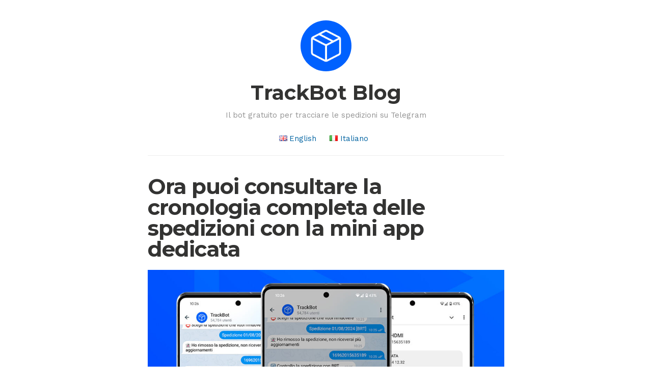

--- FILE ---
content_type: text/html; charset=utf-8
request_url: https://blog.trackbot.eu/it/
body_size: 9250
content:
<!DOCTYPE html>
<html itemscope="itemscope" itemtype="http://schema.org/WebPage" lang="it-IT">
<head>
	<meta charset="UTF-8">
	<meta name="viewport" content="width=device-width, initial-scale=1, maximum-scale=1">
	<link rel="profile" href="https://gmpg.org/xfn/11">
	<link rel="pingback" href="https://blog.trackbot.eu/xmlrpc.php">
	<!--[if lt IE 9]>
	<script src="https://blog.trackbot.eu/wp-content/themes/independent-publisher/js/html5.js" type="text/javascript"></script>
	<![endif]-->
	<meta name="robots" content="index, follow, max-image-preview:large, max-snippet:-1, max-video-preview:-1">
<link rel="alternate" href="https://blog.trackbot.eu/en/" hreflang="en">
<link rel="alternate" href="https://blog.trackbot.eu/it/" hreflang="it">
<link rel="alternate" href="https://blog.trackbot.eu/" hreflang="x-default">

	<!-- This site is optimized with the Yoast SEO plugin v23.5 - https://yoast.com/wordpress/plugins/seo/ -->
	<title>TrackBot Blog - Il bot gratuito per tracciare le spedizioni su Telegram</title>
	<meta name="description" content="Il blog con le novità di TrackBot, il bot Telegram per tracciare le tue spedizioni e ricevere le notifiche.">
	<link rel="canonical" href="https://blog.trackbot.eu/it/">
	<link rel="next" href="https://blog.trackbot.eu/it/page/2/">
	<meta property="og:locale" content="it_IT">
	<meta property="og:locale:alternate" content="en_GB">
	<meta property="og:type" content="website">
	<meta property="og:title" content="TrackBot Blog - Il bot gratuito per tracciare le spedizioni su Telegram">
	<meta property="og:description" content="Il blog con le novità di TrackBot, il bot Telegram per tracciare le tue spedizioni e ricevere le notifiche.">
	<meta property="og:url" content="https://blog.trackbot.eu/it/">
	<meta property="og:site_name" content="TrackBot Blog">
	<meta name="twitter:card" content="summary_large_image">
	<script type="application/ld+json" class="yoast-schema-graph">{
	    "@context": "https://schema.org",
	    "@graph": [
	        {
	            "@type": "CollectionPage",
	            "@id": "https://blog.trackbot.eu/it/",
	            "url": "https://blog.trackbot.eu/it/",
	            "name": "TrackBot Blog - Il bot gratuito per tracciare le spedizioni su Telegram",
	            "isPartOf": {
	                "@id": "https://blog.trackbot.eu/it/#website"
	            },
	            "description": "Il blog con le novità di TrackBot, il bot Telegram per tracciare le tue spedizioni e ricevere le notifiche.",
	            "breadcrumb": {
	                "@id": "https://blog.trackbot.eu/it/#breadcrumb"
	            },
	            "inLanguage": "it-IT"
	        },
	        {
	            "@type": "BreadcrumbList",
	            "@id": "https://blog.trackbot.eu/it/#breadcrumb",
	            "itemListElement": [
	                {
	                    "@type": "ListItem",
	                    "position": 1,
	                    "name": "Home"
	                }
	            ]
	        },
	        {
	            "@type": "WebSite",
	            "@id": "https://blog.trackbot.eu/it/#website",
	            "url": "https://blog.trackbot.eu/it/",
	            "name": "TrackBot Blog",
	            "description": "Il bot gratuito per tracciare le spedizioni su Telegram",
	            "potentialAction": [
	                {
	                    "@type": "SearchAction",
	                    "target": {
	                        "@type": "EntryPoint",
	                        "urlTemplate": "https://blog.trackbot.eu/it/?s={search_term_string}"
	                    },
	                    "query-input": {
	                        "@type": "PropertyValueSpecification",
	                        "valueRequired": true,
	                        "valueName": "search_term_string"
	                    }
	                }
	            ],
	            "inLanguage": "it-IT"
	        }
	    ]
	}</script>
	<!-- / Yoast SEO plugin. -->


<link rel="dns-prefetch" href="//fonts.googleapis.com">
<link rel="alternate" type="application/rss+xml" title="TrackBot Blog &raquo; Feed" href="https://blog.trackbot.eu/it/feed/">
<link rel="alternate" type="application/rss+xml" title="TrackBot Blog &raquo; Feed dei commenti" href="https://blog.trackbot.eu/it/comments/feed/">
<script type="text/javascript">
/* <![CDATA[ */
window._wpemojiSettings = {"baseUrl":"https:\/\/s.w.org\/images\/core\/emoji\/15.0.3\/72x72\/","ext":".png","svgUrl":"https:\/\/s.w.org\/images\/core\/emoji\/15.0.3\/svg\/","svgExt":".svg","source":{"concatemoji":"https:\/\/blog.trackbot.eu\/wp-includes\/js\/wp-emoji-release.min.js?ver=6.6.2"}};
/*! This file is auto-generated */
!function(i,n){var o,s,e;function c(e){try{var t={supportTests:e,timestamp:(new Date).valueOf()};sessionStorage.setItem(o,JSON.stringify(t))}catch(e){}}function p(e,t,n){e.clearRect(0,0,e.canvas.width,e.canvas.height),e.fillText(t,0,0);var t=new Uint32Array(e.getImageData(0,0,e.canvas.width,e.canvas.height).data),r=(e.clearRect(0,0,e.canvas.width,e.canvas.height),e.fillText(n,0,0),new Uint32Array(e.getImageData(0,0,e.canvas.width,e.canvas.height).data));return t.every(function(e,t){return e===r[t]})}function u(e,t,n){switch(t){case"flag":return n(e,"🏳️‍⚧️","🏳️​⚧️")?!1:!n(e,"🇺🇳","🇺​🇳")&&!n(e,"🏴󠁧󠁢󠁥󠁮󠁧󠁿","🏴​󠁧​󠁢​󠁥​󠁮​󠁧​󠁿");case"emoji":return!n(e,"🐦‍⬛","🐦​⬛")}return!1}function f(e,t,n){var r="undefined"!=typeof WorkerGlobalScope&&self instanceof WorkerGlobalScope?new OffscreenCanvas(300,150):i.createElement("canvas"),a=r.getContext("2d",{willReadFrequently:!0}),o=(a.textBaseline="top",a.font="600 32px Arial",{});return e.forEach(function(e){o[e]=t(a,e,n)}),o}function t(e){var t=i.createElement("script");t.src=e,t.defer=!0,i.head.appendChild(t)}"undefined"!=typeof Promise&&(o="wpEmojiSettingsSupports",s=["flag","emoji"],n.supports={everything:!0,everythingExceptFlag:!0},e=new Promise(function(e){i.addEventListener("DOMContentLoaded",e,{once:!0})}),new Promise(function(t){var n=function(){try{var e=JSON.parse(sessionStorage.getItem(o));if("object"==typeof e&&"number"==typeof e.timestamp&&(new Date).valueOf()<e.timestamp+604800&&"object"==typeof e.supportTests)return e.supportTests}catch(e){}return null}();if(!n){if("undefined"!=typeof Worker&&"undefined"!=typeof OffscreenCanvas&&"undefined"!=typeof URL&&URL.createObjectURL&&"undefined"!=typeof Blob)try{var e="postMessage("+f.toString()+"("+[JSON.stringify(s),u.toString(),p.toString()].join(",")+"));",r=new Blob([e],{type:"text/javascript"}),a=new Worker(URL.createObjectURL(r),{name:"wpTestEmojiSupports"});return void(a.onmessage=function(e){c(n=e.data),a.terminate(),t(n)})}catch(e){}c(n=f(s,u,p))}t(n)}).then(function(e){for(var t in e)n.supports[t]=e[t],n.supports.everything=n.supports.everything&&n.supports[t],"flag"!==t&&(n.supports.everythingExceptFlag=n.supports.everythingExceptFlag&&n.supports[t]);n.supports.everythingExceptFlag=n.supports.everythingExceptFlag&&!n.supports.flag,n.DOMReady=!1,n.readyCallback=function(){n.DOMReady=!0}}).then(function(){return e}).then(function(){var e;n.supports.everything||(n.readyCallback(),(e=n.source||{}).concatemoji?t(e.concatemoji):e.wpemoji&&e.twemoji&&(t(e.twemoji),t(e.wpemoji)))}))}((window,document),window._wpemojiSettings);
/* ]]> */
</script>
<style id="wp-emoji-styles-inline-css" type="text/css">img.wp-smiley, img.emoji {
		display: inline !important;
		border: none !important;
		box-shadow: none !important;
		height: 1em !important;
		width: 1em !important;
		margin: 0 0.07em !important;
		vertical-align: -0.1em !important;
		background: none !important;
		padding: 0 !important;
	}</style>
<link rel="stylesheet" id="wp-block-library-css" href="https://blog.trackbot.eu/wp-includes/css/dist/block-library/style.min.css?ver=6.6.2" type="text/css" media="all">
<style id="classic-theme-styles-inline-css" type="text/css">/*! This file is auto-generated */
.wp-block-button__link{color:#fff;background-color:#32373c;border-radius:9999px;box-shadow:none;text-decoration:none;padding:calc(.667em + 2px) calc(1.333em + 2px);font-size:1.125em}.wp-block-file__button{background:#32373c;color:#fff;text-decoration:none}</style>
<style id="global-styles-inline-css" type="text/css">:root{--wp--preset--aspect-ratio--square: 1;--wp--preset--aspect-ratio--4-3: 4/3;--wp--preset--aspect-ratio--3-4: 3/4;--wp--preset--aspect-ratio--3-2: 3/2;--wp--preset--aspect-ratio--2-3: 2/3;--wp--preset--aspect-ratio--16-9: 16/9;--wp--preset--aspect-ratio--9-16: 9/16;--wp--preset--color--black: #000000;--wp--preset--color--cyan-bluish-gray: #abb8c3;--wp--preset--color--white: #ffffff;--wp--preset--color--pale-pink: #f78da7;--wp--preset--color--vivid-red: #cf2e2e;--wp--preset--color--luminous-vivid-orange: #ff6900;--wp--preset--color--luminous-vivid-amber: #fcb900;--wp--preset--color--light-green-cyan: #7bdcb5;--wp--preset--color--vivid-green-cyan: #00d084;--wp--preset--color--pale-cyan-blue: #8ed1fc;--wp--preset--color--vivid-cyan-blue: #0693e3;--wp--preset--color--vivid-purple: #9b51e0;--wp--preset--gradient--vivid-cyan-blue-to-vivid-purple: linear-gradient(135deg,rgba(6,147,227,1) 0%,rgb(155,81,224) 100%);--wp--preset--gradient--light-green-cyan-to-vivid-green-cyan: linear-gradient(135deg,rgb(122,220,180) 0%,rgb(0,208,130) 100%);--wp--preset--gradient--luminous-vivid-amber-to-luminous-vivid-orange: linear-gradient(135deg,rgba(252,185,0,1) 0%,rgba(255,105,0,1) 100%);--wp--preset--gradient--luminous-vivid-orange-to-vivid-red: linear-gradient(135deg,rgba(255,105,0,1) 0%,rgb(207,46,46) 100%);--wp--preset--gradient--very-light-gray-to-cyan-bluish-gray: linear-gradient(135deg,rgb(238,238,238) 0%,rgb(169,184,195) 100%);--wp--preset--gradient--cool-to-warm-spectrum: linear-gradient(135deg,rgb(74,234,220) 0%,rgb(151,120,209) 20%,rgb(207,42,186) 40%,rgb(238,44,130) 60%,rgb(251,105,98) 80%,rgb(254,248,76) 100%);--wp--preset--gradient--blush-light-purple: linear-gradient(135deg,rgb(255,206,236) 0%,rgb(152,150,240) 100%);--wp--preset--gradient--blush-bordeaux: linear-gradient(135deg,rgb(254,205,165) 0%,rgb(254,45,45) 50%,rgb(107,0,62) 100%);--wp--preset--gradient--luminous-dusk: linear-gradient(135deg,rgb(255,203,112) 0%,rgb(199,81,192) 50%,rgb(65,88,208) 100%);--wp--preset--gradient--pale-ocean: linear-gradient(135deg,rgb(255,245,203) 0%,rgb(182,227,212) 50%,rgb(51,167,181) 100%);--wp--preset--gradient--electric-grass: linear-gradient(135deg,rgb(202,248,128) 0%,rgb(113,206,126) 100%);--wp--preset--gradient--midnight: linear-gradient(135deg,rgb(2,3,129) 0%,rgb(40,116,252) 100%);--wp--preset--font-size--small: 13px;--wp--preset--font-size--medium: 20px;--wp--preset--font-size--large: 36px;--wp--preset--font-size--x-large: 42px;--wp--preset--spacing--20: 0.44rem;--wp--preset--spacing--30: 0.67rem;--wp--preset--spacing--40: 1rem;--wp--preset--spacing--50: 1.5rem;--wp--preset--spacing--60: 2.25rem;--wp--preset--spacing--70: 3.38rem;--wp--preset--spacing--80: 5.06rem;--wp--preset--shadow--natural: 6px 6px 9px rgba(0, 0, 0, 0.2);--wp--preset--shadow--deep: 12px 12px 50px rgba(0, 0, 0, 0.4);--wp--preset--shadow--sharp: 6px 6px 0px rgba(0, 0, 0, 0.2);--wp--preset--shadow--outlined: 6px 6px 0px -3px rgba(255, 255, 255, 1), 6px 6px rgba(0, 0, 0, 1);--wp--preset--shadow--crisp: 6px 6px 0px rgba(0, 0, 0, 1);}:where(.is-layout-flex){gap: 0.5em;}:where(.is-layout-grid){gap: 0.5em;}body .is-layout-flex{display: flex;}.is-layout-flex{flex-wrap: wrap;align-items: center;}.is-layout-flex > :is(*, div){margin: 0;}body .is-layout-grid{display: grid;}.is-layout-grid > :is(*, div){margin: 0;}:where(.wp-block-columns.is-layout-flex){gap: 2em;}:where(.wp-block-columns.is-layout-grid){gap: 2em;}:where(.wp-block-post-template.is-layout-flex){gap: 1.25em;}:where(.wp-block-post-template.is-layout-grid){gap: 1.25em;}.has-black-color{color: var(--wp--preset--color--black) !important;}.has-cyan-bluish-gray-color{color: var(--wp--preset--color--cyan-bluish-gray) !important;}.has-white-color{color: var(--wp--preset--color--white) !important;}.has-pale-pink-color{color: var(--wp--preset--color--pale-pink) !important;}.has-vivid-red-color{color: var(--wp--preset--color--vivid-red) !important;}.has-luminous-vivid-orange-color{color: var(--wp--preset--color--luminous-vivid-orange) !important;}.has-luminous-vivid-amber-color{color: var(--wp--preset--color--luminous-vivid-amber) !important;}.has-light-green-cyan-color{color: var(--wp--preset--color--light-green-cyan) !important;}.has-vivid-green-cyan-color{color: var(--wp--preset--color--vivid-green-cyan) !important;}.has-pale-cyan-blue-color{color: var(--wp--preset--color--pale-cyan-blue) !important;}.has-vivid-cyan-blue-color{color: var(--wp--preset--color--vivid-cyan-blue) !important;}.has-vivid-purple-color{color: var(--wp--preset--color--vivid-purple) !important;}.has-black-background-color{background-color: var(--wp--preset--color--black) !important;}.has-cyan-bluish-gray-background-color{background-color: var(--wp--preset--color--cyan-bluish-gray) !important;}.has-white-background-color{background-color: var(--wp--preset--color--white) !important;}.has-pale-pink-background-color{background-color: var(--wp--preset--color--pale-pink) !important;}.has-vivid-red-background-color{background-color: var(--wp--preset--color--vivid-red) !important;}.has-luminous-vivid-orange-background-color{background-color: var(--wp--preset--color--luminous-vivid-orange) !important;}.has-luminous-vivid-amber-background-color{background-color: var(--wp--preset--color--luminous-vivid-amber) !important;}.has-light-green-cyan-background-color{background-color: var(--wp--preset--color--light-green-cyan) !important;}.has-vivid-green-cyan-background-color{background-color: var(--wp--preset--color--vivid-green-cyan) !important;}.has-pale-cyan-blue-background-color{background-color: var(--wp--preset--color--pale-cyan-blue) !important;}.has-vivid-cyan-blue-background-color{background-color: var(--wp--preset--color--vivid-cyan-blue) !important;}.has-vivid-purple-background-color{background-color: var(--wp--preset--color--vivid-purple) !important;}.has-black-border-color{border-color: var(--wp--preset--color--black) !important;}.has-cyan-bluish-gray-border-color{border-color: var(--wp--preset--color--cyan-bluish-gray) !important;}.has-white-border-color{border-color: var(--wp--preset--color--white) !important;}.has-pale-pink-border-color{border-color: var(--wp--preset--color--pale-pink) !important;}.has-vivid-red-border-color{border-color: var(--wp--preset--color--vivid-red) !important;}.has-luminous-vivid-orange-border-color{border-color: var(--wp--preset--color--luminous-vivid-orange) !important;}.has-luminous-vivid-amber-border-color{border-color: var(--wp--preset--color--luminous-vivid-amber) !important;}.has-light-green-cyan-border-color{border-color: var(--wp--preset--color--light-green-cyan) !important;}.has-vivid-green-cyan-border-color{border-color: var(--wp--preset--color--vivid-green-cyan) !important;}.has-pale-cyan-blue-border-color{border-color: var(--wp--preset--color--pale-cyan-blue) !important;}.has-vivid-cyan-blue-border-color{border-color: var(--wp--preset--color--vivid-cyan-blue) !important;}.has-vivid-purple-border-color{border-color: var(--wp--preset--color--vivid-purple) !important;}.has-vivid-cyan-blue-to-vivid-purple-gradient-background{background: var(--wp--preset--gradient--vivid-cyan-blue-to-vivid-purple) !important;}.has-light-green-cyan-to-vivid-green-cyan-gradient-background{background: var(--wp--preset--gradient--light-green-cyan-to-vivid-green-cyan) !important;}.has-luminous-vivid-amber-to-luminous-vivid-orange-gradient-background{background: var(--wp--preset--gradient--luminous-vivid-amber-to-luminous-vivid-orange) !important;}.has-luminous-vivid-orange-to-vivid-red-gradient-background{background: var(--wp--preset--gradient--luminous-vivid-orange-to-vivid-red) !important;}.has-very-light-gray-to-cyan-bluish-gray-gradient-background{background: var(--wp--preset--gradient--very-light-gray-to-cyan-bluish-gray) !important;}.has-cool-to-warm-spectrum-gradient-background{background: var(--wp--preset--gradient--cool-to-warm-spectrum) !important;}.has-blush-light-purple-gradient-background{background: var(--wp--preset--gradient--blush-light-purple) !important;}.has-blush-bordeaux-gradient-background{background: var(--wp--preset--gradient--blush-bordeaux) !important;}.has-luminous-dusk-gradient-background{background: var(--wp--preset--gradient--luminous-dusk) !important;}.has-pale-ocean-gradient-background{background: var(--wp--preset--gradient--pale-ocean) !important;}.has-electric-grass-gradient-background{background: var(--wp--preset--gradient--electric-grass) !important;}.has-midnight-gradient-background{background: var(--wp--preset--gradient--midnight) !important;}.has-small-font-size{font-size: var(--wp--preset--font-size--small) !important;}.has-medium-font-size{font-size: var(--wp--preset--font-size--medium) !important;}.has-large-font-size{font-size: var(--wp--preset--font-size--large) !important;}.has-x-large-font-size{font-size: var(--wp--preset--font-size--x-large) !important;}
:where(.wp-block-post-template.is-layout-flex){gap: 1.25em;}:where(.wp-block-post-template.is-layout-grid){gap: 1.25em;}
:where(.wp-block-columns.is-layout-flex){gap: 2em;}:where(.wp-block-columns.is-layout-grid){gap: 2em;}
:root :where(.wp-block-pullquote){font-size: 1.5em;line-height: 1.6;}</style>
<link rel="stylesheet" id="genericons-css" href="https://blog.trackbot.eu/wp-content/themes/independent-publisher/fonts/genericons/genericons.css?ver=3.1" type="text/css" media="all">
<link rel="stylesheet" id="independent-publisher-style-css" href="https://blog.trackbot.eu/wp-content/themes/independent-publisher/style.css?ver=1727210886" type="text/css" media="all">
<link rel="stylesheet" id="customizer-css" href="https://blog.trackbot.eu/wp-admin/admin-ajax.php?action=independent_publisher_customizer_css#038;ver=1.7" type="text/css" media="all">
<link rel="stylesheet" id="google-fonts-titles-css" href="https://fonts.googleapis.com/css?family=Montserrat%3A400%2C700&#038;ver=6.6.2" type="text/css" media="all">
<link rel="stylesheet" id="google-fonts-content-css" href="https://fonts.googleapis.com/css?family=Work+Sans%3A400%2C600&#038;ver=6.6.2" type="text/css" media="all">
<script type="text/javascript" src="https://blog.trackbot.eu/wp-includes/js/jquery/jquery.min.js?ver=3.7.1" id="jquery-core-js"></script>
<script type="text/javascript" src="https://blog.trackbot.eu/wp-includes/js/jquery/jquery-migrate.min.js?ver=3.4.1" id="jquery-migrate-js"></script>
<script type="text/javascript" src="https://blog.trackbot.eu/wp-content/themes/independent-publisher/js/enhanced-comment-form.js?ver=1.0" id="enhanced-comment-form-js-js"></script>
<link rel="https://api.w.org/" href="https://blog.trackbot.eu/wp-json/">
<link rel="EditURI" type="application/rsd+xml" title="RSD" href="https://blog.trackbot.eu/xmlrpc.php?rsd">
<meta name="generator" content="WordPress 6.6.2">
<link rel="icon" href="https://blog.trackbot.eu/wp-content/uploads/2020/10/cropped-android-chrome-512x512-1-32x32.png" sizes="32x32">
<link rel="icon" href="https://blog.trackbot.eu/wp-content/uploads/2020/10/cropped-android-chrome-512x512-1-192x192.png" sizes="192x192">
<link rel="apple-touch-icon" href="https://blog.trackbot.eu/wp-content/uploads/2020/10/cropped-android-chrome-512x512-1-180x180.png">
<meta name="msapplication-TileImage" content="https://blog.trackbot.eu/wp-content/uploads/2020/10/cropped-android-chrome-512x512-1-270x270.png">
		<style type="text/css" id="wp-custom-css">.wp-block-image img {
	margin-bottom: 1em;
}

footer#colophon {
	border-top: 1px solid #eee;
	padding-top: 50px;
}</style>
		</head>

<body class="home blog single-column-layout no-post-excerpts hfeed h-feed" itemscope="itemscope" itemtype="http://schema.org/WebPage">



<div id="page" class="site">
	<header id="masthead" class="site-header" role="banner" itemscope itemtype="http://schema.org/WPHeader">

		<div class="site-header-info">
											<a class="site-logo" href="https://blog.trackbot.eu/it/" title="TrackBot Blog" rel="home">
				<img class="no-grav" src="https://blog.trackbot.eu/wp-content/uploads/2020/10/logo2020.png" height="1080" width="1080" alt="TrackBot Blog">
			</a>
				<div class="site-title">
			<a href="https://blog.trackbot.eu/it/" title="TrackBot Blog" rel="home">TrackBot Blog</a>
		</div>
		<div class="site-description">Il bot gratuito per tracciare le spedizioni su Telegram</div>
						</div>

							<nav role="navigation" class="site-navigation main-navigation">
				<a class="screen-reader-text skip-link" href="#content" title="Salta al contenuto">Salta al contenuto</a>

													<div class="menu-top-container"><ul id="menu-top" class="menu">
<li id="menu-item-359-en" class="lang-item lang-item-12 lang-item-en lang-item-first menu-item menu-item-type-custom menu-item-object-custom menu-item-359-en"><a href="https://blog.trackbot.eu/en/" hreflang="en-GB" lang="en-GB"><img src="[data-uri]" alt="" width="16" height="11" style="width: 16px; height: 11px;"><span style="margin-left:0.3em;">English</span></a></li>
<li id="menu-item-359-it" class="lang-item lang-item-7 lang-item-it current-lang menu-item menu-item-type-custom menu-item-object-custom menu-item-home menu-item-359-it"><a href="https://blog.trackbot.eu/it/" hreflang="it-IT" lang="it-IT"><img src="[data-uri]" alt="" width="16" height="11" style="width: 16px; height: 11px;"><span style="margin-left:0.3em;">Italiano</span></a></li>
</ul></div>				
			</nav><!-- .site-navigation .main-navigation -->
		
			</header>
	<!-- #masthead .site-header -->

	<div id="main" class="site-main">

<div id="primary" class="content-area">
	<main id="content" class="site-content" role="main">

		
						
				<article id="post-564" class="first-post post-564 post type-post status-publish format-standard category-senza-categoria h-entry hentry">
	<header class="entry-header">
						<h1 class="entry-title p-name">
			<a href="https://blog.trackbot.eu/it/ora-puoi-consultare-la-cronologia-completa-delle-spedizioni-con-la-mini-app-dedicata/" title="Permalink a Ora puoi consultare la cronologia completa delle spedizioni con la mini app dedicata" rel="bookmark">Ora puoi consultare la cronologia completa delle spedizioni con la mini app dedicata</a>
		</h1>
	</header>
	<!-- .entry-header -->

	<div class="entry-content e-content">

		
						
			
<figure class="wp-block-image size-large is-resized"><img fetchpriority="high" decoding="async" width="1024" height="1024" src="https://blog.trackbot.eu/wp-content/uploads/2024/08/Feed-copy-1-1024x1024.jpg" alt="" class="wp-image-565" style="width:840px;height:auto" srcset="https://blog.trackbot.eu/wp-content/uploads/2024/08/Feed-copy-1-1024x1024.jpg 1024w, https://blog.trackbot.eu/wp-content/uploads/2024/08/Feed-copy-1-300x300.jpg 300w, https://blog.trackbot.eu/wp-content/uploads/2024/08/Feed-copy-1-150x150.jpg 150w, https://blog.trackbot.eu/wp-content/uploads/2024/08/Feed-copy-1-768x768.jpg 768w, https://blog.trackbot.eu/wp-content/uploads/2024/08/Feed-copy-1-700x700.jpg 700w, https://blog.trackbot.eu/wp-content/uploads/2024/08/Feed-copy-1.jpg 1080w" sizes="(max-width: 1024px) 100vw, 1024px"></figure>



<p>Ora è possibile vedere la cronologia completa di una spedizione in TrackBot.</p>



<p>Basta premere il pulsante <strong>📦 Apri cronologia completa</strong> su una notifica per aprire la mini app dedicata.</p>



<p><a href="https://t.me/TrackBot">Premi qua</a> per provare TrackBot, è gratis!</p>
			
				
			
			</div>
	<!-- .entry-content -->

		
	<footer class="entry-meta">

							<span class="cat-links"></span>		
							<a href="https://blog.trackbot.eu/it/ora-puoi-consultare-la-cronologia-completa-delle-spedizioni-con-la-mini-app-dedicata/" title="Ora puoi consultare la cronologia completa delle spedizioni con la mini app dedicata" rel="bookmark"><time class="entry-date dt-published" datetime="2024-08-02T21:57:08+0200" itemprop="datePublished" pubdate="pubdate">2 Agosto 2024</time></a>		
				
		
				
				
	</footer>
	<!-- .entry-meta -->
</article><!-- #post-564 -->

			
				<article id="post-550" class="post-550 post type-post status-publish format-standard category-senza-categoria h-entry hentry">
	<header class="entry-header">
						<h1 class="entry-title p-name">
			<a href="https://blog.trackbot.eu/it/trackbot-pro-la-piattaforma-per-tracciare-le-spedizioni-della-tua-attivita/" title="Permalink a TrackBot Pro, la piattaforma per tracciare le spedizioni della tua attività" rel="bookmark">TrackBot Pro, la piattaforma per tracciare le spedizioni della tua attività</a>
		</h1>
	</header>
	<!-- .entry-header -->

	<div class="entry-content e-content">

		
						
			
<figure class="wp-block-image size-large"><img decoding="async" width="1024" height="756" src="https://blog.trackbot.eu/wp-content/uploads/2024/02/Social-Orizzontale-1024x756.jpg" alt="" class="wp-image-551" srcset="https://blog.trackbot.eu/wp-content/uploads/2024/02/Social-Orizzontale-1024x756.jpg 1024w, https://blog.trackbot.eu/wp-content/uploads/2024/02/Social-Orizzontale-300x221.jpg 300w, https://blog.trackbot.eu/wp-content/uploads/2024/02/Social-Orizzontale-768x567.jpg 768w, https://blog.trackbot.eu/wp-content/uploads/2024/02/Social-Orizzontale-1536x1134.jpg 1536w, https://blog.trackbot.eu/wp-content/uploads/2024/02/Social-Orizzontale-2048x1512.jpg 2048w, https://blog.trackbot.eu/wp-content/uploads/2024/02/Social-Orizzontale-700x517.jpg 700w" sizes="(max-width: 1024px) 100vw, 1024px"></figure>



<p>Da oggi è disponibile per tutti <a href="https://trackbot.pro/?ref=blog">TrackBot Pro</a>, la <strong>piattaforma business per tracciare le spedizioni</strong> della tua attività e tenere aggiornati i destinatari con notifiche e pagina di tracking.</p>



<p>Con TrackBot Pro tieni d&#8217;occhio tutte le spedizioni con una <strong>dashboard intuitiva,</strong> importi gli ordini in automatico dai tuoi store, tramite l&#8217;integrazione con il bot Telegram dedicato o con le API per sviluppatori.</p>



<p>Con il riconoscimento automatico dello stato <strong>individui rapidamente i problemi</strong> e intervieni prima che sia il cliente a chiedertelo, anche grazie agli avvisi su Telegram.</p>



<p>Le notifiche e i tracking all&#8217;avanguardia ti aiuteranno a valorizzare la tua attività rendendoti un punto di riferimento per i tuoi clienti.</p>



<p>Puoi trovare tutti i dettagli e attivare la tua prova gratuita sul <a href="https://trackbot.pro/?ref=blog">sito ufficiale di TrackBot Pro</a>.</p>
			
				
			
			</div>
	<!-- .entry-content -->

		
	<footer class="entry-meta">

							<span class="cat-links"></span>		
							<a href="https://blog.trackbot.eu/it/trackbot-pro-la-piattaforma-per-tracciare-le-spedizioni-della-tua-attivita/" title="TrackBot Pro, la piattaforma per tracciare le spedizioni della tua attività" rel="bookmark"><time class="entry-date dt-published" datetime="2024-02-20T11:10:10+0100" itemprop="datePublished" pubdate="pubdate">20 Febbraio 2024</time></a>		
				
		
				
				
	</footer>
	<!-- .entry-meta -->
</article><!-- #post-550 -->

			
				<article id="post-543" class="post-543 post type-post status-publish format-standard category-senza-categoria h-entry hentry">
	<header class="entry-header">
						<h1 class="entry-title p-name">
			<a href="https://blog.trackbot.eu/it/nuovi-corrieri-rhenus-logistics-e-liccardi-trasporti/" title="Permalink a Nuovi corrieri: Rhenus Logistics e Liccardi Trasporti" rel="bookmark">Nuovi corrieri: Rhenus Logistics e Liccardi Trasporti</a>
		</h1>
	</header>
	<!-- .entry-header -->

	<div class="entry-content e-content">

		
						
			
<figure class="wp-block-image size-large"><img decoding="async" width="1024" height="512" src="https://blog.trackbot.eu/wp-content/uploads/2023/11/corrieri-post-1024x512.jpg" alt="" class="wp-image-545" srcset="https://blog.trackbot.eu/wp-content/uploads/2023/11/corrieri-post-1024x512.jpg 1024w, https://blog.trackbot.eu/wp-content/uploads/2023/11/corrieri-post-300x150.jpg 300w, https://blog.trackbot.eu/wp-content/uploads/2023/11/corrieri-post-768x384.jpg 768w, https://blog.trackbot.eu/wp-content/uploads/2023/11/corrieri-post-1536x768.jpg 1536w, https://blog.trackbot.eu/wp-content/uploads/2023/11/corrieri-post-700x350.jpg 700w, https://blog.trackbot.eu/wp-content/uploads/2023/11/corrieri-post.jpg 2048w" sizes="(max-width: 1024px) 100vw, 1024px"></figure>



<p>Da novembre 2023 <a href="https://trackbot.eu/it">TrackBot</a> supporta due nuovi corrieri:</p>



<ul class="wp-block-list">
<li>
<strong>Rhenus Logistics Italia</strong>, utilizzato da negozi come IKEA per la consegna di mobili ed elettrodomestici</li>



<li>
<strong>Liccardi Trasporti</strong>, ultimamente usato di frequente per alcune spedizioni dalla Cina e da alcuni ecommerce in Italia</li>
</ul>



<p><a href="https://trackbot.eu/it">Prova subito TrackBot</a>, è gratis!</p>
			
				
			
			</div>
	<!-- .entry-content -->

		
	<footer class="entry-meta">

							<span class="cat-links"></span>		
							<a href="https://blog.trackbot.eu/it/nuovi-corrieri-rhenus-logistics-e-liccardi-trasporti/" title="Nuovi corrieri: Rhenus Logistics e Liccardi Trasporti" rel="bookmark"><time class="entry-date dt-published" datetime="2023-11-06T14:59:27+0100" itemprop="datePublished" pubdate="pubdate">6 Novembre 2023</time></a>		
				
		
				
				
	</footer>
	<!-- .entry-meta -->
</article><!-- #post-543 -->

			
				<article id="post-522" class="post-522 post type-post status-publish format-standard category-senza-categoria h-entry hentry">
	<header class="entry-header">
						<h1 class="entry-title p-name">
			<a href="https://blog.trackbot.eu/it/hallo-trackbot-e-ora-disponibile-in-olandese/" title="Permalink a Hallo, TrackBot è ora disponibile in olandese!" rel="bookmark">Hallo, TrackBot è ora disponibile in olandese!</a>
		</h1>
	</header>
	<!-- .entry-header -->

	<div class="entry-content e-content">

		
						
			
<p></p>



<figure class="wp-block-image size-large"><img loading="lazy" decoding="async" width="1024" height="512" src="https://blog.trackbot.eu/wp-content/uploads/2023/02/TW-2-1-1024x512.jpg" alt="" class="wp-image-523" srcset="https://blog.trackbot.eu/wp-content/uploads/2023/02/TW-2-1-1024x512.jpg 1024w, https://blog.trackbot.eu/wp-content/uploads/2023/02/TW-2-1-300x150.jpg 300w, https://blog.trackbot.eu/wp-content/uploads/2023/02/TW-2-1-768x384.jpg 768w, https://blog.trackbot.eu/wp-content/uploads/2023/02/TW-2-1-1536x768.jpg 1536w, https://blog.trackbot.eu/wp-content/uploads/2023/02/TW-2-1-700x350.jpg 700w, https://blog.trackbot.eu/wp-content/uploads/2023/02/TW-2-1.jpg 2048w" sizes="(max-width: 1024px) 100vw, 1024px"></figure>



<p><strong>Da oggi <a href="https://trackbot.eu/" target="_blank" rel="noreferrer noopener">TrackBot</a> è disponibile anche in lingua olandese</strong>! Il bot ora supporta in totale otto lingue: olandese, italiano, inglese, tedesco, russo, portoghese brasiliano, francese, spagnolo e ucraino.</p>



<p>Il bot sceglierà la lingua automaticamente in base alle impostazioni del dispositivo. In alternativa, è sempre possibile cambiare la lingua manualmente utilizzando il comando <em>/language</em>. </p>
			
				
			
			</div>
	<!-- .entry-content -->

		
	<footer class="entry-meta">

							<span class="cat-links"></span>		
							<a href="https://blog.trackbot.eu/it/hallo-trackbot-e-ora-disponibile-in-olandese/" title="Hallo, TrackBot è ora disponibile in olandese!" rel="bookmark"><time class="entry-date dt-published" datetime="2023-02-06T21:39:07+0100" itemprop="datePublished" pubdate="pubdate">6 Febbraio 2023</time></a>		
				
		
				
				
	</footer>
	<!-- .entry-meta -->
</article><!-- #post-522 -->

			
				<article id="post-512" class="post-512 post type-post status-publish format-standard category-senza-categoria h-entry hentry">
	<header class="entry-header">
						<h1 class="entry-title p-name">
			<a href="https://blog.trackbot.eu/it/inpost-italy-e-ora-tracciabile-su-trackbot/" title="Permalink a InPost Italy è ora tracciabile su TrackBot" rel="bookmark">InPost Italy è ora tracciabile su TrackBot</a>
		</h1>
	</header>
	<!-- .entry-header -->

	<div class="entry-content e-content">

		
						
			
<figure class="wp-block-image size-large"><img loading="lazy" decoding="async" width="1024" height="512" src="https://blog.trackbot.eu/wp-content/uploads/2022/10/TW-1024x512.jpg" alt="" class="wp-image-513" srcset="https://blog.trackbot.eu/wp-content/uploads/2022/10/TW-1024x512.jpg 1024w, https://blog.trackbot.eu/wp-content/uploads/2022/10/TW-300x150.jpg 300w, https://blog.trackbot.eu/wp-content/uploads/2022/10/TW-768x384.jpg 768w, https://blog.trackbot.eu/wp-content/uploads/2022/10/TW-1536x768.jpg 1536w, https://blog.trackbot.eu/wp-content/uploads/2022/10/TW-700x350.jpg 700w, https://blog.trackbot.eu/wp-content/uploads/2022/10/TW.jpg 2048w" sizes="(max-width: 1024px) 100vw, 1024px"></figure>



<p>Il servizio di locker e punti di ritiro <strong>InPost Italy</strong> è ora tracciabile su <a href="https://trackbot.eu/it">TrackBot</a>.</p>



<p><strong>TrackBot</strong> è il <strong>bot Telegram gratuito</strong> per tracciare tutte le tue spedizioni. Provalo subito cliccando <a href="https://t.me/TrackBot" target="_blank" rel="noreferrer noopener">qui</a>.</p>
			
				
			
			</div>
	<!-- .entry-content -->

		
	<footer class="entry-meta">

							<span class="cat-links"></span>		
							<a href="https://blog.trackbot.eu/it/inpost-italy-e-ora-tracciabile-su-trackbot/" title="InPost Italy è ora tracciabile su TrackBot" rel="bookmark"><time class="entry-date dt-published" datetime="2022-10-18T12:04:13+0200" itemprop="datePublished" pubdate="pubdate">18 Ottobre 2022</time></a>		
				
		
				
				
	</footer>
	<!-- .entry-meta -->
</article><!-- #post-512 -->

			
					<nav role="navigation" id="nav-below" class="site-navigation paging-navigation">
			<h1 class="screen-reader-text">Navigazione articoli</h1>

			
				
											<div class="nav-previous"><a href="https://blog.trackbot.eu/it/page/2/"><button><span class="meta-nav">&larr;</span> Articoli Precedenti</button></a></div>
					
					
				
			
		</nav><!-- #nav-below -->
		
		
	</main>
	<!-- #content .site-content -->
</div>
<!-- #primary .content-area -->

<div id="secondary" class="widget-area" role="complementary">
					<aside id="archives-2" class="widget widget_archive"><h1 class="widget-title">Archivi</h1>
			<ul>
					<li><a href="https://blog.trackbot.eu/it/2024/08/">Agosto 2024</a></li>
	<li><a href="https://blog.trackbot.eu/it/2024/02/">Febbraio 2024</a></li>
	<li><a href="https://blog.trackbot.eu/it/2023/11/">Novembre 2023</a></li>
	<li><a href="https://blog.trackbot.eu/it/2023/02/">Febbraio 2023</a></li>
	<li><a href="https://blog.trackbot.eu/it/2022/10/">Ottobre 2022</a></li>
	<li><a href="https://blog.trackbot.eu/it/2021/12/">Dicembre 2021</a></li>
	<li><a href="https://blog.trackbot.eu/it/2021/09/">Settembre 2021</a></li>
	<li><a href="https://blog.trackbot.eu/it/2021/03/">Marzo 2021</a></li>
	<li><a href="https://blog.trackbot.eu/it/2021/01/">Gennaio 2021</a></li>
	<li><a href="https://blog.trackbot.eu/it/2020/11/">Novembre 2020</a></li>
	<li><a href="https://blog.trackbot.eu/it/2020/10/">Ottobre 2020</a></li>
	<li><a href="https://blog.trackbot.eu/it/2020/07/">Luglio 2020</a></li>
	<li><a href="https://blog.trackbot.eu/it/2020/02/">Febbraio 2020</a></li>
	<li><a href="https://blog.trackbot.eu/it/2019/07/">Luglio 2019</a></li>
	<li><a href="https://blog.trackbot.eu/it/2019/05/">Maggio 2019</a></li>
	<li><a href="https://blog.trackbot.eu/it/2019/02/">Febbraio 2019</a></li>
	<li><a href="https://blog.trackbot.eu/it/2018/12/">Dicembre 2018</a></li>
	<li><a href="https://blog.trackbot.eu/it/2018/09/">Settembre 2018</a></li>
	<li><a href="https://blog.trackbot.eu/it/2018/06/">Giugno 2018</a></li>
	<li><a href="https://blog.trackbot.eu/it/2018/02/">Febbraio 2018</a></li>
	<li><a href="https://blog.trackbot.eu/it/2017/12/">Dicembre 2017</a></li>
	<li><a href="https://blog.trackbot.eu/it/2017/09/">Settembre 2017</a></li>
	<li><a href="https://blog.trackbot.eu/it/2017/04/">Aprile 2017</a></li>
	<li><a href="https://blog.trackbot.eu/it/2016/12/">Dicembre 2016</a></li>
	<li><a href="https://blog.trackbot.eu/it/2016/11/">Novembre 2016</a></li>
	<li><a href="https://blog.trackbot.eu/it/2016/07/">Luglio 2016</a></li>
	<li><a href="https://blog.trackbot.eu/it/2016/06/">Giugno 2016</a></li>
	<li><a href="https://blog.trackbot.eu/it/2016/04/">Aprile 2016</a></li>
	<li><a href="https://blog.trackbot.eu/it/2016/02/">Febbraio 2016</a></li>
	<li><a href="https://blog.trackbot.eu/it/2016/01/">Gennaio 2016</a></li>
	<li><a href="https://blog.trackbot.eu/it/2015/11/">Novembre 2015</a></li>
	<li><a href="https://blog.trackbot.eu/it/2015/10/">Ottobre 2015</a></li>
	<li><a href="https://blog.trackbot.eu/it/2015/09/">Settembre 2015</a></li>
			</ul>

			</aside>	</div>
<!-- #secondary .widget-area -->

</div>
<!-- #main .site-main -->

<footer id="colophon" class="site-footer" itemscope="itemscope" itemtype="http://schema.org/WPFooter" role="contentinfo">
	<div class="site-info">
		<a href="https://trackbot.eu/">TrackBot</a>
  </div>
	<!-- .site-info -->
</footer><!-- #colophon .site-footer -->

</div>
<!-- #page .hfeed .site -->

<script type="text/javascript" src="https://blog.trackbot.eu/wp-content/themes/independent-publisher/js/skip-link-focus-fix.js?ver=20130115" id="independent-publisher-skip-link-focus-fix-js"></script>

<script defer src="https://static.cloudflareinsights.com/beacon.min.js/vcd15cbe7772f49c399c6a5babf22c1241717689176015" integrity="sha512-ZpsOmlRQV6y907TI0dKBHq9Md29nnaEIPlkf84rnaERnq6zvWvPUqr2ft8M1aS28oN72PdrCzSjY4U6VaAw1EQ==" data-cf-beacon='{"version":"2024.11.0","token":"1480a08cb3ab4079b309d02d7fc4d707","r":1,"server_timing":{"name":{"cfCacheStatus":true,"cfEdge":true,"cfExtPri":true,"cfL4":true,"cfOrigin":true,"cfSpeedBrain":true},"location_startswith":null}}' crossorigin="anonymous"></script>
</body>
</html>